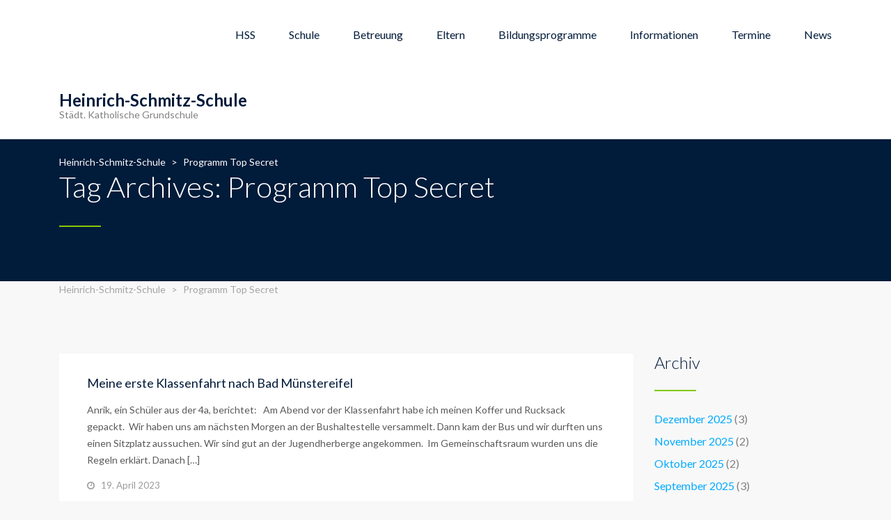

--- FILE ---
content_type: text/html; charset=UTF-8
request_url: https://www.heinrich-schmitz-schule.de/tag/programm-top-secret/
body_size: 7725
content:
<!DOCTYPE html>
<html lang="de" class="no-js">
<head>
	<meta charset="UTF-8">
	<meta http-equiv="X-UA-Compatible" content="IE=edge">
	<meta name="viewport" content="width=device-width, initial-scale=1, user-scalable=0">
	<link rel="profile" href="http://gmpg.org/xfn/11">
	<link rel="pingback" href="https://www.heinrich-schmitz-schule.de/xmlrpc.php">

	<title>Programm Top Secret &#8211; Heinrich-Schmitz-Schule</title>
<meta name='robots' content='max-image-preview:large' />
	<style>img:is([sizes="auto" i], [sizes^="auto," i]) { contain-intrinsic-size: 3000px 1500px }</style>
	<link rel='dns-prefetch' href='//fonts.googleapis.com' />
<link rel="alternate" type="application/rss+xml" title="Heinrich-Schmitz-Schule &raquo; Feed" href="https://www.heinrich-schmitz-schule.de/feed/" />
<link rel="alternate" type="application/rss+xml" title="Heinrich-Schmitz-Schule &raquo; Kommentar-Feed" href="https://www.heinrich-schmitz-schule.de/comments/feed/" />
<link rel="alternate" type="application/rss+xml" title="Heinrich-Schmitz-Schule &raquo; Programm Top Secret Schlagwort-Feed" href="https://www.heinrich-schmitz-schule.de/tag/programm-top-secret/feed/" />
<script type="text/javascript">
/* <![CDATA[ */
window._wpemojiSettings = {"baseUrl":"https:\/\/s.w.org\/images\/core\/emoji\/15.0.3\/72x72\/","ext":".png","svgUrl":"https:\/\/s.w.org\/images\/core\/emoji\/15.0.3\/svg\/","svgExt":".svg","source":{"concatemoji":"https:\/\/www.heinrich-schmitz-schule.de\/wp-includes\/js\/wp-emoji-release.min.js?ver=6.7.1"}};
/*! This file is auto-generated */
!function(i,n){var o,s,e;function c(e){try{var t={supportTests:e,timestamp:(new Date).valueOf()};sessionStorage.setItem(o,JSON.stringify(t))}catch(e){}}function p(e,t,n){e.clearRect(0,0,e.canvas.width,e.canvas.height),e.fillText(t,0,0);var t=new Uint32Array(e.getImageData(0,0,e.canvas.width,e.canvas.height).data),r=(e.clearRect(0,0,e.canvas.width,e.canvas.height),e.fillText(n,0,0),new Uint32Array(e.getImageData(0,0,e.canvas.width,e.canvas.height).data));return t.every(function(e,t){return e===r[t]})}function u(e,t,n){switch(t){case"flag":return n(e,"\ud83c\udff3\ufe0f\u200d\u26a7\ufe0f","\ud83c\udff3\ufe0f\u200b\u26a7\ufe0f")?!1:!n(e,"\ud83c\uddfa\ud83c\uddf3","\ud83c\uddfa\u200b\ud83c\uddf3")&&!n(e,"\ud83c\udff4\udb40\udc67\udb40\udc62\udb40\udc65\udb40\udc6e\udb40\udc67\udb40\udc7f","\ud83c\udff4\u200b\udb40\udc67\u200b\udb40\udc62\u200b\udb40\udc65\u200b\udb40\udc6e\u200b\udb40\udc67\u200b\udb40\udc7f");case"emoji":return!n(e,"\ud83d\udc26\u200d\u2b1b","\ud83d\udc26\u200b\u2b1b")}return!1}function f(e,t,n){var r="undefined"!=typeof WorkerGlobalScope&&self instanceof WorkerGlobalScope?new OffscreenCanvas(300,150):i.createElement("canvas"),a=r.getContext("2d",{willReadFrequently:!0}),o=(a.textBaseline="top",a.font="600 32px Arial",{});return e.forEach(function(e){o[e]=t(a,e,n)}),o}function t(e){var t=i.createElement("script");t.src=e,t.defer=!0,i.head.appendChild(t)}"undefined"!=typeof Promise&&(o="wpEmojiSettingsSupports",s=["flag","emoji"],n.supports={everything:!0,everythingExceptFlag:!0},e=new Promise(function(e){i.addEventListener("DOMContentLoaded",e,{once:!0})}),new Promise(function(t){var n=function(){try{var e=JSON.parse(sessionStorage.getItem(o));if("object"==typeof e&&"number"==typeof e.timestamp&&(new Date).valueOf()<e.timestamp+604800&&"object"==typeof e.supportTests)return e.supportTests}catch(e){}return null}();if(!n){if("undefined"!=typeof Worker&&"undefined"!=typeof OffscreenCanvas&&"undefined"!=typeof URL&&URL.createObjectURL&&"undefined"!=typeof Blob)try{var e="postMessage("+f.toString()+"("+[JSON.stringify(s),u.toString(),p.toString()].join(",")+"));",r=new Blob([e],{type:"text/javascript"}),a=new Worker(URL.createObjectURL(r),{name:"wpTestEmojiSupports"});return void(a.onmessage=function(e){c(n=e.data),a.terminate(),t(n)})}catch(e){}c(n=f(s,u,p))}t(n)}).then(function(e){for(var t in e)n.supports[t]=e[t],n.supports.everything=n.supports.everything&&n.supports[t],"flag"!==t&&(n.supports.everythingExceptFlag=n.supports.everythingExceptFlag&&n.supports[t]);n.supports.everythingExceptFlag=n.supports.everythingExceptFlag&&!n.supports.flag,n.DOMReady=!1,n.readyCallback=function(){n.DOMReady=!0}}).then(function(){return e}).then(function(){var e;n.supports.everything||(n.readyCallback(),(e=n.source||{}).concatemoji?t(e.concatemoji):e.wpemoji&&e.twemoji&&(t(e.twemoji),t(e.wpemoji)))}))}((window,document),window._wpemojiSettings);
/* ]]> */
</script>
<style id='wp-emoji-styles-inline-css' type='text/css'>

	img.wp-smiley, img.emoji {
		display: inline !important;
		border: none !important;
		box-shadow: none !important;
		height: 1em !important;
		width: 1em !important;
		margin: 0 0.07em !important;
		vertical-align: -0.1em !important;
		background: none !important;
		padding: 0 !important;
	}
</style>
<link rel='stylesheet' id='wp-block-library-css' href='https://www.heinrich-schmitz-schule.de/wp-includes/css/dist/block-library/style.min.css?ver=6.7.1' type='text/css' media='all' />
<style id='classic-theme-styles-inline-css' type='text/css'>
/*! This file is auto-generated */
.wp-block-button__link{color:#fff;background-color:#32373c;border-radius:9999px;box-shadow:none;text-decoration:none;padding:calc(.667em + 2px) calc(1.333em + 2px);font-size:1.125em}.wp-block-file__button{background:#32373c;color:#fff;text-decoration:none}
</style>
<style id='global-styles-inline-css' type='text/css'>
:root{--wp--preset--aspect-ratio--square: 1;--wp--preset--aspect-ratio--4-3: 4/3;--wp--preset--aspect-ratio--3-4: 3/4;--wp--preset--aspect-ratio--3-2: 3/2;--wp--preset--aspect-ratio--2-3: 2/3;--wp--preset--aspect-ratio--16-9: 16/9;--wp--preset--aspect-ratio--9-16: 9/16;--wp--preset--color--black: #000000;--wp--preset--color--cyan-bluish-gray: #abb8c3;--wp--preset--color--white: #ffffff;--wp--preset--color--pale-pink: #f78da7;--wp--preset--color--vivid-red: #cf2e2e;--wp--preset--color--luminous-vivid-orange: #ff6900;--wp--preset--color--luminous-vivid-amber: #fcb900;--wp--preset--color--light-green-cyan: #7bdcb5;--wp--preset--color--vivid-green-cyan: #00d084;--wp--preset--color--pale-cyan-blue: #8ed1fc;--wp--preset--color--vivid-cyan-blue: #0693e3;--wp--preset--color--vivid-purple: #9b51e0;--wp--preset--gradient--vivid-cyan-blue-to-vivid-purple: linear-gradient(135deg,rgba(6,147,227,1) 0%,rgb(155,81,224) 100%);--wp--preset--gradient--light-green-cyan-to-vivid-green-cyan: linear-gradient(135deg,rgb(122,220,180) 0%,rgb(0,208,130) 100%);--wp--preset--gradient--luminous-vivid-amber-to-luminous-vivid-orange: linear-gradient(135deg,rgba(252,185,0,1) 0%,rgba(255,105,0,1) 100%);--wp--preset--gradient--luminous-vivid-orange-to-vivid-red: linear-gradient(135deg,rgba(255,105,0,1) 0%,rgb(207,46,46) 100%);--wp--preset--gradient--very-light-gray-to-cyan-bluish-gray: linear-gradient(135deg,rgb(238,238,238) 0%,rgb(169,184,195) 100%);--wp--preset--gradient--cool-to-warm-spectrum: linear-gradient(135deg,rgb(74,234,220) 0%,rgb(151,120,209) 20%,rgb(207,42,186) 40%,rgb(238,44,130) 60%,rgb(251,105,98) 80%,rgb(254,248,76) 100%);--wp--preset--gradient--blush-light-purple: linear-gradient(135deg,rgb(255,206,236) 0%,rgb(152,150,240) 100%);--wp--preset--gradient--blush-bordeaux: linear-gradient(135deg,rgb(254,205,165) 0%,rgb(254,45,45) 50%,rgb(107,0,62) 100%);--wp--preset--gradient--luminous-dusk: linear-gradient(135deg,rgb(255,203,112) 0%,rgb(199,81,192) 50%,rgb(65,88,208) 100%);--wp--preset--gradient--pale-ocean: linear-gradient(135deg,rgb(255,245,203) 0%,rgb(182,227,212) 50%,rgb(51,167,181) 100%);--wp--preset--gradient--electric-grass: linear-gradient(135deg,rgb(202,248,128) 0%,rgb(113,206,126) 100%);--wp--preset--gradient--midnight: linear-gradient(135deg,rgb(2,3,129) 0%,rgb(40,116,252) 100%);--wp--preset--font-size--small: 13px;--wp--preset--font-size--medium: 20px;--wp--preset--font-size--large: 36px;--wp--preset--font-size--x-large: 42px;--wp--preset--spacing--20: 0.44rem;--wp--preset--spacing--30: 0.67rem;--wp--preset--spacing--40: 1rem;--wp--preset--spacing--50: 1.5rem;--wp--preset--spacing--60: 2.25rem;--wp--preset--spacing--70: 3.38rem;--wp--preset--spacing--80: 5.06rem;--wp--preset--shadow--natural: 6px 6px 9px rgba(0, 0, 0, 0.2);--wp--preset--shadow--deep: 12px 12px 50px rgba(0, 0, 0, 0.4);--wp--preset--shadow--sharp: 6px 6px 0px rgba(0, 0, 0, 0.2);--wp--preset--shadow--outlined: 6px 6px 0px -3px rgba(255, 255, 255, 1), 6px 6px rgba(0, 0, 0, 1);--wp--preset--shadow--crisp: 6px 6px 0px rgba(0, 0, 0, 1);}:where(.is-layout-flex){gap: 0.5em;}:where(.is-layout-grid){gap: 0.5em;}body .is-layout-flex{display: flex;}.is-layout-flex{flex-wrap: wrap;align-items: center;}.is-layout-flex > :is(*, div){margin: 0;}body .is-layout-grid{display: grid;}.is-layout-grid > :is(*, div){margin: 0;}:where(.wp-block-columns.is-layout-flex){gap: 2em;}:where(.wp-block-columns.is-layout-grid){gap: 2em;}:where(.wp-block-post-template.is-layout-flex){gap: 1.25em;}:where(.wp-block-post-template.is-layout-grid){gap: 1.25em;}.has-black-color{color: var(--wp--preset--color--black) !important;}.has-cyan-bluish-gray-color{color: var(--wp--preset--color--cyan-bluish-gray) !important;}.has-white-color{color: var(--wp--preset--color--white) !important;}.has-pale-pink-color{color: var(--wp--preset--color--pale-pink) !important;}.has-vivid-red-color{color: var(--wp--preset--color--vivid-red) !important;}.has-luminous-vivid-orange-color{color: var(--wp--preset--color--luminous-vivid-orange) !important;}.has-luminous-vivid-amber-color{color: var(--wp--preset--color--luminous-vivid-amber) !important;}.has-light-green-cyan-color{color: var(--wp--preset--color--light-green-cyan) !important;}.has-vivid-green-cyan-color{color: var(--wp--preset--color--vivid-green-cyan) !important;}.has-pale-cyan-blue-color{color: var(--wp--preset--color--pale-cyan-blue) !important;}.has-vivid-cyan-blue-color{color: var(--wp--preset--color--vivid-cyan-blue) !important;}.has-vivid-purple-color{color: var(--wp--preset--color--vivid-purple) !important;}.has-black-background-color{background-color: var(--wp--preset--color--black) !important;}.has-cyan-bluish-gray-background-color{background-color: var(--wp--preset--color--cyan-bluish-gray) !important;}.has-white-background-color{background-color: var(--wp--preset--color--white) !important;}.has-pale-pink-background-color{background-color: var(--wp--preset--color--pale-pink) !important;}.has-vivid-red-background-color{background-color: var(--wp--preset--color--vivid-red) !important;}.has-luminous-vivid-orange-background-color{background-color: var(--wp--preset--color--luminous-vivid-orange) !important;}.has-luminous-vivid-amber-background-color{background-color: var(--wp--preset--color--luminous-vivid-amber) !important;}.has-light-green-cyan-background-color{background-color: var(--wp--preset--color--light-green-cyan) !important;}.has-vivid-green-cyan-background-color{background-color: var(--wp--preset--color--vivid-green-cyan) !important;}.has-pale-cyan-blue-background-color{background-color: var(--wp--preset--color--pale-cyan-blue) !important;}.has-vivid-cyan-blue-background-color{background-color: var(--wp--preset--color--vivid-cyan-blue) !important;}.has-vivid-purple-background-color{background-color: var(--wp--preset--color--vivid-purple) !important;}.has-black-border-color{border-color: var(--wp--preset--color--black) !important;}.has-cyan-bluish-gray-border-color{border-color: var(--wp--preset--color--cyan-bluish-gray) !important;}.has-white-border-color{border-color: var(--wp--preset--color--white) !important;}.has-pale-pink-border-color{border-color: var(--wp--preset--color--pale-pink) !important;}.has-vivid-red-border-color{border-color: var(--wp--preset--color--vivid-red) !important;}.has-luminous-vivid-orange-border-color{border-color: var(--wp--preset--color--luminous-vivid-orange) !important;}.has-luminous-vivid-amber-border-color{border-color: var(--wp--preset--color--luminous-vivid-amber) !important;}.has-light-green-cyan-border-color{border-color: var(--wp--preset--color--light-green-cyan) !important;}.has-vivid-green-cyan-border-color{border-color: var(--wp--preset--color--vivid-green-cyan) !important;}.has-pale-cyan-blue-border-color{border-color: var(--wp--preset--color--pale-cyan-blue) !important;}.has-vivid-cyan-blue-border-color{border-color: var(--wp--preset--color--vivid-cyan-blue) !important;}.has-vivid-purple-border-color{border-color: var(--wp--preset--color--vivid-purple) !important;}.has-vivid-cyan-blue-to-vivid-purple-gradient-background{background: var(--wp--preset--gradient--vivid-cyan-blue-to-vivid-purple) !important;}.has-light-green-cyan-to-vivid-green-cyan-gradient-background{background: var(--wp--preset--gradient--light-green-cyan-to-vivid-green-cyan) !important;}.has-luminous-vivid-amber-to-luminous-vivid-orange-gradient-background{background: var(--wp--preset--gradient--luminous-vivid-amber-to-luminous-vivid-orange) !important;}.has-luminous-vivid-orange-to-vivid-red-gradient-background{background: var(--wp--preset--gradient--luminous-vivid-orange-to-vivid-red) !important;}.has-very-light-gray-to-cyan-bluish-gray-gradient-background{background: var(--wp--preset--gradient--very-light-gray-to-cyan-bluish-gray) !important;}.has-cool-to-warm-spectrum-gradient-background{background: var(--wp--preset--gradient--cool-to-warm-spectrum) !important;}.has-blush-light-purple-gradient-background{background: var(--wp--preset--gradient--blush-light-purple) !important;}.has-blush-bordeaux-gradient-background{background: var(--wp--preset--gradient--blush-bordeaux) !important;}.has-luminous-dusk-gradient-background{background: var(--wp--preset--gradient--luminous-dusk) !important;}.has-pale-ocean-gradient-background{background: var(--wp--preset--gradient--pale-ocean) !important;}.has-electric-grass-gradient-background{background: var(--wp--preset--gradient--electric-grass) !important;}.has-midnight-gradient-background{background: var(--wp--preset--gradient--midnight) !important;}.has-small-font-size{font-size: var(--wp--preset--font-size--small) !important;}.has-medium-font-size{font-size: var(--wp--preset--font-size--medium) !important;}.has-large-font-size{font-size: var(--wp--preset--font-size--large) !important;}.has-x-large-font-size{font-size: var(--wp--preset--font-size--x-large) !important;}
:where(.wp-block-post-template.is-layout-flex){gap: 1.25em;}:where(.wp-block-post-template.is-layout-grid){gap: 1.25em;}
:where(.wp-block-columns.is-layout-flex){gap: 2em;}:where(.wp-block-columns.is-layout-grid){gap: 2em;}
:root :where(.wp-block-pullquote){font-size: 1.5em;line-height: 1.6;}
</style>
<link rel='stylesheet' id='timetable_sf_style-css' href='https://www.heinrich-schmitz-schule.de/wp-content/plugins/timetable-responsive-schedule-for-wordpress/style/superfish.css?ver=6.7.1' type='text/css' media='all' />
<link rel='stylesheet' id='timetable_style-css' href='https://www.heinrich-schmitz-schule.de/wp-content/plugins/timetable-responsive-schedule-for-wordpress/style/style.css?ver=6.7.1' type='text/css' media='all' />
<link rel='stylesheet' id='timetable_event_template-css' href='https://www.heinrich-schmitz-schule.de/wp-content/plugins/timetable-responsive-schedule-for-wordpress/style/event_template.css?ver=6.7.1' type='text/css' media='all' />
<link rel='stylesheet' id='timetable_responsive_style-css' href='https://www.heinrich-schmitz-schule.de/wp-content/plugins/timetable-responsive-schedule-for-wordpress/style/responsive.css?ver=6.7.1' type='text/css' media='all' />
<link rel='stylesheet' id='timetable_font_lato-css' href='//fonts.googleapis.com/css?family=Lato%3A400%2C700&#038;ver=6.7.1' type='text/css' media='all' />
<link rel='stylesheet' id='stm-fonts-css' href='https://fonts.googleapis.com/css?family=Lato%3A400%2C100%2C100italic%2C300%2C300italic%2C400italic%2C700%2C700italic%2C900%2C900italic&#038;subset=latin%2Clatin-ext' type='text/css' media='all' />
<link rel='stylesheet' id='stm-style-css' href='https://www.heinrich-schmitz-schule.de/wp-content/themes/smarty/style.css?ver=2.2.1' type='text/css' media='all' />
<link rel='stylesheet' id='bootstrap-css' href='https://www.heinrich-schmitz-schule.de/wp-content/themes/smarty/assets/css/bootstrap.min.css?ver=2.2.1' type='text/css' media='all' />
<link rel='stylesheet' id='font-awesome-css' href='https://www.heinrich-schmitz-schule.de/wp-content/themes/smarty/assets/fonts/font-awesome/css/font-awesome.min.css?ver=2.2.1' type='text/css' media='all' />
<link rel='stylesheet' id='stm-icon-css' href='https://www.heinrich-schmitz-schule.de/wp-content/themes/smarty/assets/fonts/stm-icon/style.css?ver=2.2.1' type='text/css' media='all' />
<link rel='stylesheet' id='stm-select2-css' href='https://www.heinrich-schmitz-schule.de/wp-content/themes/smarty/assets/js/vendor/select2/css/select2.min.css?ver=2.2.1' type='text/css' media='all' />
<link rel='stylesheet' id='stm-skin-default-css' href='https://www.heinrich-schmitz-schule.de/wp-content/themes/smarty/assets/css/school/main.css?ver=2.2.1' type='text/css' media='all' />
<script type="text/javascript" src="https://www.heinrich-schmitz-schule.de/wp-includes/js/jquery/jquery.min.js?ver=3.7.1" id="jquery-core-js"></script>
<script type="text/javascript" src="https://www.heinrich-schmitz-schule.de/wp-includes/js/jquery/jquery-migrate.min.js?ver=3.4.1" id="jquery-migrate-js"></script>
<link rel="https://api.w.org/" href="https://www.heinrich-schmitz-schule.de/wp-json/" /><link rel="alternate" title="JSON" type="application/json" href="https://www.heinrich-schmitz-schule.de/wp-json/wp/v2/tags/283" /><link rel="EditURI" type="application/rsd+xml" title="RSD" href="https://www.heinrich-schmitz-schule.de/xmlrpc.php?rsd" />
<meta name="generator" content="WordPress 6.7.1" />
<script type="text/javascript">window.wp_data = {"ajax_url":"https:\/\/www.heinrich-schmitz-schule.de\/wp-admin\/admin-ajax.php","is_mobile":false};</script><meta name="generator" content="Powered by Visual Composer - drag and drop page builder for WordPress."/>
<!--[if lte IE 9]><link rel="stylesheet" type="text/css" href="https://www.heinrich-schmitz-schule.de/wp-content/plugins/js_composer/assets/css/vc_lte_ie9.min.css" media="screen"><![endif]--><!--[if IE  8]><link rel="stylesheet" type="text/css" href="https://www.heinrich-schmitz-schule.de/wp-content/plugins/js_composer/assets/css/vc-ie8.min.css" media="screen"><![endif]--><noscript><style type="text/css"> .wpb_animate_when_almost_visible { opacity: 1; }</style></noscript></head>
<body class="archive tag tag-programm-top-secret tag-283 wpb-js-composer js-comp-ver-4.12 vc_responsive">
<div id="wrapper">

	
<div class="header-holder header-holder_view-style_1">
    
    <header id="masthead" class="header header_view-style_1">
        <div class="container">
            <div class="header__content">
                <div class="stm-nav stm-nav_type_header"><ul id="header-nav-menu" class="stm-nav__menu stm-nav__menu_type_header"><li id="menu-item-3285" class="menu-item menu-item-type-post_type menu-item-object-page menu-item-home menu-item-3285"><a href="https://www.heinrich-schmitz-schule.de/">HSS</a></li>
<li id="menu-item-3934" class="menu-item menu-item-type-post_type menu-item-object-page menu-item-has-children menu-item-3934"><a href="https://www.heinrich-schmitz-schule.de/schule/">Schule</a>
<ul class="sub-menu">
	<li id="menu-item-3986" class="menu-item menu-item-type-custom menu-item-object-custom menu-item-3986"><a href="/wordpress/schule/#team">Team</a></li>
	<li id="menu-item-4575" class="menu-item menu-item-type-custom menu-item-object-custom menu-item-4575"><a href="/wordpress/schule/#leitbild">Unser Leitbild</a></li>
	<li id="menu-item-3990" class="menu-item menu-item-type-custom menu-item-object-custom menu-item-3990"><a href="/wordpress/schule/#klassen">Klassen</a></li>
	<li id="menu-item-4439" class="menu-item menu-item-type-custom menu-item-object-custom menu-item-4439"><a href="/wordpress/schule/#lernumgebung">Lernumgebung</a></li>
	<li id="menu-item-5026" class="menu-item menu-item-type-custom menu-item-object-custom menu-item-5026"><a href="/wordpress/schule/#kinderrechteschule">Kinderrechteschule</a></li>
	<li id="menu-item-3991" class="menu-item menu-item-type-custom menu-item-object-custom menu-item-3991"><a href="/wordpress/schule/#geschichte">Geschichte</a></li>
</ul>
</li>
<li id="menu-item-3558" class="menu-item menu-item-type-post_type menu-item-object-page menu-item-has-children menu-item-3558"><a href="https://www.heinrich-schmitz-schule.de/betreuung/">Betreuung</a>
<ul class="sub-menu">
	<li id="menu-item-3565" class="menu-item menu-item-type-post_type menu-item-object-page menu-item-3565"><a href="https://www.heinrich-schmitz-schule.de/betreuung/ogata/">OGATA</a></li>
	<li id="menu-item-3564" class="menu-item menu-item-type-post_type menu-item-object-page menu-item-3564"><a href="https://www.heinrich-schmitz-schule.de/betreuung/uemb/">ÜMB</a></li>
</ul>
</li>
<li id="menu-item-3695" class="menu-item menu-item-type-post_type menu-item-object-page menu-item-has-children menu-item-3695"><a href="https://www.heinrich-schmitz-schule.de/eltern/">Eltern</a>
<ul class="sub-menu">
	<li id="menu-item-4052" class="menu-item menu-item-type-custom menu-item-object-custom menu-item-4052"><a href="/wordpress/eltern/#elternmitwirkung">Elternmitwirkung</a></li>
	<li id="menu-item-4053" class="menu-item menu-item-type-custom menu-item-object-custom menu-item-4053"><a href="/wordpress/eltern/#elternmitarbeit">Elternmitarbeit</a></li>
	<li id="menu-item-4852" class="menu-item menu-item-type-custom menu-item-object-custom menu-item-4852"><a href="/wordpress/eltern/#förderverein">Förderverein</a></li>
</ul>
</li>
<li id="menu-item-3632" class="menu-item menu-item-type-post_type menu-item-object-page menu-item-has-children menu-item-3632"><a href="https://www.heinrich-schmitz-schule.de/bildungsprogramme/">Bildungsprogramme</a>
<ul class="sub-menu">
	<li id="menu-item-4067" class="menu-item menu-item-type-custom menu-item-object-custom menu-item-4067"><a href="/wordpress/bildungsprogramme/#lesementoring">Lesementoring</a></li>
	<li id="menu-item-4068" class="menu-item menu-item-type-custom menu-item-object-custom menu-item-4068"><a href="/wordpress/bildungsprogramme/#jekits">JeKits</a></li>
	<li id="menu-item-4069" class="menu-item menu-item-type-custom menu-item-object-custom menu-item-4069"><a href="/wordpress/bildungsprogramme/#gesundmachtschule">Gesund macht Schule</a></li>
	<li id="menu-item-4070" class="menu-item menu-item-type-custom menu-item-object-custom menu-item-4070"><a href="/wordpress/bildungsprogramme/#faustlos">Klasse2000</a></li>
</ul>
</li>
<li id="menu-item-3704" class="menu-item menu-item-type-post_type menu-item-object-page menu-item-has-children menu-item-3704"><a href="https://www.heinrich-schmitz-schule.de/informationen/">Informationen</a>
<ul class="sub-menu">
	<li id="menu-item-9157" class="menu-item menu-item-type-custom menu-item-object-custom menu-item-9157"><a href="/wordpress/Informationen/#Unterrichtszeiten">Unterrichtszeiten</a></li>
	<li id="menu-item-4039" class="menu-item menu-item-type-custom menu-item-object-custom menu-item-4039"><a href="/wordpress/Informationen/#Schulanfang">Schulanfang</a></li>
	<li id="menu-item-4040" class="menu-item menu-item-type-custom menu-item-object-custom menu-item-4040"><a href="/wordpress/informationen/#schul-t-shirts">Schul-T-Shirts</a></li>
	<li id="menu-item-9115" class="menu-item menu-item-type-custom menu-item-object-custom menu-item-9115"><a href="https://serviceportal.ratingen.de/detail/-/vr-bis-detail/dienstleistung/44756/show">Schülerfahrkosten</a></li>
</ul>
</li>
<li id="menu-item-7844" class="menu-item menu-item-type-custom menu-item-object-custom menu-item-has-children menu-item-7844"><a href="https://www.heinrich-schmitz-schule.de/schuljahr-2025-26/">Termine</a>
<ul class="sub-menu">
	<li id="menu-item-8431" class="menu-item menu-item-type-post_type menu-item-object-page menu-item-8431"><a href="https://www.heinrich-schmitz-schule.de/aktueller-monat/">aktueller Monat</a></li>
	<li id="menu-item-9039" class="menu-item menu-item-type-post_type menu-item-object-page menu-item-9039"><a href="https://www.heinrich-schmitz-schule.de/schuljahr-2025-26/">Schuljahr 2025/26</a></li>
</ul>
</li>
<li id="menu-item-8609" class="menu-item menu-item-type-custom menu-item-object-custom menu-item-has-children menu-item-8609"><a href="https://heinrich-schmitz-schule-ratingen.digireporter.news/">News</a>
<ul class="sub-menu">
	<li id="menu-item-8608" class="menu-item menu-item-type-custom menu-item-object-custom menu-item-8608"><a href="https://heinrich-schmitz-schule-ratingen.digireporter.news/">Schulzeitung</a></li>
	<li id="menu-item-6583" class="menu-item menu-item-type-taxonomy menu-item-object-category menu-item-6583"><a href="https://www.heinrich-schmitz-schule.de/category/allgemein/">Schul-News</a></li>
</ul>
</li>
</ul></div>
                <!-- Logo -->
                                    <a href="https://www.heinrich-schmitz-schule.de/" class="logo logo_type_text" title="Heinrich-Schmitz-Schule">
							<span class="logo__inner">
								<span class="logo__title">Heinrich-Schmitz-Schule</span><br>
								<span class="logo__description">Städt. Katholische Grundschule</span>
							</span>
                    </a>
                            </div><!-- /header__content -->
        </div><!-- /container -->
    </header><!-- /header -->

    <!-- Mobile - Top Bar -->
    <div class="top-bar-mobile">
                    <div class="top-bar-mobile__search">
                <form role="search" method="get" id="searchform" class="stm-search-form" action="https://www.heinrich-schmitz-schule.de/" role="search">
    <input class="stm-search-form__field" type="search" value="" name="s" id="s" placeholder="Search..." required/>
    <button type="submit" class="stm-search-form__submit"><span class="stm-icon stm-icon-search"></span><span class="stm-search-form__submit-text">Search</span></button>
    </form>            </div>
        
            </div><!-- /top-bar-mobile -->

    <!-- Mobile - Header -->
    <div class="header-mobile">
        <div class="header-mobile__logo">
                            <a href="https://www.heinrich-schmitz-schule.de/" class="logo logo_type_text" title="Heinrich-Schmitz-Schule">
						<span class="logo__inner">
							<span class="logo__title">Heinrich-Schmitz-Schule</span><br>
							<span class="logo__description">Städt. Katholische Grundschule</span>
						</span>
                </a>
                        <div class="header-mobile__nav-control">
                <span class="header-mobile__control-line"></span>
            </div>
        </div><!-- /header-mobile__logo -->

        <div class="stm-nav stm-nav_type_mobile-header"><ul id="header-mobile-nav-menu" class="stm-nav__menu stm-nav__menu_type_mobile-header"><li class="menu-item menu-item-type-post_type menu-item-object-page menu-item-home menu-item-3285"><a href="https://www.heinrich-schmitz-schule.de/">HSS</a></li>
<li class="menu-item menu-item-type-post_type menu-item-object-page menu-item-has-children menu-item-3934"><a href="https://www.heinrich-schmitz-schule.de/schule/">Schule</a>
<ul class="sub-menu">
	<li class="menu-item menu-item-type-custom menu-item-object-custom menu-item-3986"><a href="/wordpress/schule/#team">Team</a></li>
	<li class="menu-item menu-item-type-custom menu-item-object-custom menu-item-4575"><a href="/wordpress/schule/#leitbild">Unser Leitbild</a></li>
	<li class="menu-item menu-item-type-custom menu-item-object-custom menu-item-3990"><a href="/wordpress/schule/#klassen">Klassen</a></li>
	<li class="menu-item menu-item-type-custom menu-item-object-custom menu-item-4439"><a href="/wordpress/schule/#lernumgebung">Lernumgebung</a></li>
	<li class="menu-item menu-item-type-custom menu-item-object-custom menu-item-5026"><a href="/wordpress/schule/#kinderrechteschule">Kinderrechteschule</a></li>
	<li class="menu-item menu-item-type-custom menu-item-object-custom menu-item-3991"><a href="/wordpress/schule/#geschichte">Geschichte</a></li>
</ul>
</li>
<li class="menu-item menu-item-type-post_type menu-item-object-page menu-item-has-children menu-item-3558"><a href="https://www.heinrich-schmitz-schule.de/betreuung/">Betreuung</a>
<ul class="sub-menu">
	<li class="menu-item menu-item-type-post_type menu-item-object-page menu-item-3565"><a href="https://www.heinrich-schmitz-schule.de/betreuung/ogata/">OGATA</a></li>
	<li class="menu-item menu-item-type-post_type menu-item-object-page menu-item-3564"><a href="https://www.heinrich-schmitz-schule.de/betreuung/uemb/">ÜMB</a></li>
</ul>
</li>
<li class="menu-item menu-item-type-post_type menu-item-object-page menu-item-has-children menu-item-3695"><a href="https://www.heinrich-schmitz-schule.de/eltern/">Eltern</a>
<ul class="sub-menu">
	<li class="menu-item menu-item-type-custom menu-item-object-custom menu-item-4052"><a href="/wordpress/eltern/#elternmitwirkung">Elternmitwirkung</a></li>
	<li class="menu-item menu-item-type-custom menu-item-object-custom menu-item-4053"><a href="/wordpress/eltern/#elternmitarbeit">Elternmitarbeit</a></li>
	<li class="menu-item menu-item-type-custom menu-item-object-custom menu-item-4852"><a href="/wordpress/eltern/#förderverein">Förderverein</a></li>
</ul>
</li>
<li class="menu-item menu-item-type-post_type menu-item-object-page menu-item-has-children menu-item-3632"><a href="https://www.heinrich-schmitz-schule.de/bildungsprogramme/">Bildungsprogramme</a>
<ul class="sub-menu">
	<li class="menu-item menu-item-type-custom menu-item-object-custom menu-item-4067"><a href="/wordpress/bildungsprogramme/#lesementoring">Lesementoring</a></li>
	<li class="menu-item menu-item-type-custom menu-item-object-custom menu-item-4068"><a href="/wordpress/bildungsprogramme/#jekits">JeKits</a></li>
	<li class="menu-item menu-item-type-custom menu-item-object-custom menu-item-4069"><a href="/wordpress/bildungsprogramme/#gesundmachtschule">Gesund macht Schule</a></li>
	<li class="menu-item menu-item-type-custom menu-item-object-custom menu-item-4070"><a href="/wordpress/bildungsprogramme/#faustlos">Klasse2000</a></li>
</ul>
</li>
<li class="menu-item menu-item-type-post_type menu-item-object-page menu-item-has-children menu-item-3704"><a href="https://www.heinrich-schmitz-schule.de/informationen/">Informationen</a>
<ul class="sub-menu">
	<li class="menu-item menu-item-type-custom menu-item-object-custom menu-item-9157"><a href="/wordpress/Informationen/#Unterrichtszeiten">Unterrichtszeiten</a></li>
	<li class="menu-item menu-item-type-custom menu-item-object-custom menu-item-4039"><a href="/wordpress/Informationen/#Schulanfang">Schulanfang</a></li>
	<li class="menu-item menu-item-type-custom menu-item-object-custom menu-item-4040"><a href="/wordpress/informationen/#schul-t-shirts">Schul-T-Shirts</a></li>
	<li class="menu-item menu-item-type-custom menu-item-object-custom menu-item-9115"><a href="https://serviceportal.ratingen.de/detail/-/vr-bis-detail/dienstleistung/44756/show">Schülerfahrkosten</a></li>
</ul>
</li>
<li class="menu-item menu-item-type-custom menu-item-object-custom menu-item-has-children menu-item-7844"><a href="https://www.heinrich-schmitz-schule.de/schuljahr-2025-26/">Termine</a>
<ul class="sub-menu">
	<li class="menu-item menu-item-type-post_type menu-item-object-page menu-item-8431"><a href="https://www.heinrich-schmitz-schule.de/aktueller-monat/">aktueller Monat</a></li>
	<li class="menu-item menu-item-type-post_type menu-item-object-page menu-item-9039"><a href="https://www.heinrich-schmitz-schule.de/schuljahr-2025-26/">Schuljahr 2025/26</a></li>
</ul>
</li>
<li class="menu-item menu-item-type-custom menu-item-object-custom menu-item-has-children menu-item-8609"><a href="https://heinrich-schmitz-schule-ratingen.digireporter.news/">News</a>
<ul class="sub-menu">
	<li class="menu-item menu-item-type-custom menu-item-object-custom menu-item-8608"><a href="https://heinrich-schmitz-schule-ratingen.digireporter.news/">Schulzeitung</a></li>
	<li class="menu-item menu-item-type-taxonomy menu-item-object-category menu-item-6583"><a href="https://www.heinrich-schmitz-schule.de/category/allgemein/">Schul-News</a></li>
</ul>
</li>
</ul></div>    </div><!-- /header-mobile -->
</div><!-- /.header-holder -->



	
	<div class="stm-page-head stm-page-head_size_small stm-page-head_color_white" >

		<div class="container">
			<div class="stm-page-head__content">
                
                                            <div class="breadcrumbs">
                            <!-- Breadcrumb NavXT 7.4.1 -->
<span property="itemListElement" typeof="ListItem"><a property="item" typeof="WebPage" title="Gehe zu Heinrich-Schmitz-Schule." href="https://www.heinrich-schmitz-schule.de" class="home" ><span property="name">Heinrich-Schmitz-Schule</span></a><meta property="position" content="1"></span> &gt; <span property="itemListElement" typeof="ListItem"><span property="name" class="archive taxonomy post_tag current-item">Programm Top Secret</span><meta property="url" content="https://www.heinrich-schmitz-schule.de/tag/programm-top-secret/"><meta property="position" content="2"></span>                        </div>
                    
                									<h1 class="stm-page-head__title " >Tag Archives: Programm Top Secret</h1>
				
				<div class="stm-page-head__separator">
					<div class="stm-page-head__separator-line"></div>
				</div>

							</div>
					</div>

			</div>


            <div class="breadcrumbs">
            <div class="container">
                <!-- Breadcrumb NavXT 7.4.1 -->
<span property="itemListElement" typeof="ListItem"><a property="item" typeof="WebPage" title="Gehe zu Heinrich-Schmitz-Schule." href="https://www.heinrich-schmitz-schule.de" class="home" ><span property="name">Heinrich-Schmitz-Schule</span></a><meta property="position" content="1"></span> &gt; <span property="itemListElement" typeof="ListItem"><span property="name" class="archive taxonomy post_tag current-item">Programm Top Secret</span><meta property="url" content="https://www.heinrich-schmitz-schule.de/tag/programm-top-secret/"><meta property="position" content="2"></span>            </div>
        </div>
    
<div class="content content_has_sidebar">
	<div class="container">
		<div class="row"><div class="col-lg-9 col-md-8 col-sm-12">		<main class="main">
			<div class="stm-posts stm-posts_list">
									                        <article id="post-7671" class="post_view_list post-7671 post type-post status-publish format-standard hentry category-allgemein tag-rucksack tag-programm-top-secret tag-klassenfahrt tag-bad-muenstereifel tag-koffer">
			<div class="entry-body">
						<div class="entry-details-container">
				<div class="entry-details">
											<h5 class="entry-title">
							<a href="https://www.heinrich-schmitz-schule.de/2023/04/19/meine-erste-klassenfahrt-nach-bad-muenstereifel/">Meine erste Klassenfahrt nach Bad Münstereifel</a>
						</h5>
																<div class="entry-summary">
							<p>Anrik, ein Schüler aus der 4a, berichtet:   Am Abend vor der Klassenfahrt habe ich meinen Koffer und Rucksack gepackt.  Wir haben uns am nächsten Morgen an der Bushaltestelle versammelt. Dann kam der Bus und wir durften uns einen Sitzplatz aussuchen. Wir sind gut an der Jugendherberge angekommen.  Im Gemeinschaftsraum wurden uns die Regeln erklärt. Danach [&hellip;]</p>
						</div>
										<ul class="entry-meta">
						<li><i class="fa fa-clock-o"></i><a href="https://www.heinrich-schmitz-schule.de/2023/04/19/meine-erste-klassenfahrt-nach-bad-muenstereifel/">19. April 2023</a></li>
					</ul>
				</div>
			</div>
		</div>
	</article>												</div><!-- /stm-posts stm-posts_list -->
					</main><!-- /main -->
		</div>					<div class="col-lg-3 col-md-4 hidden-sm hidden-xs">								<div id="tertiary" class="sidebar sidebar_type_blog" role="complementary">
		<div class="sidebar-inner">
			<div class="widget-area">
				<aside id="archives-2" class="widget widget_archive"><h4 class="widget__title">Archiv</h4>
			<ul>
					<li><a href='https://www.heinrich-schmitz-schule.de/2025/12/'>Dezember 2025</a>&nbsp;(3)</li>
	<li><a href='https://www.heinrich-schmitz-schule.de/2025/11/'>November 2025</a>&nbsp;(2)</li>
	<li><a href='https://www.heinrich-schmitz-schule.de/2025/10/'>Oktober 2025</a>&nbsp;(2)</li>
	<li><a href='https://www.heinrich-schmitz-schule.de/2025/09/'>September 2025</a>&nbsp;(3)</li>
	<li><a href='https://www.heinrich-schmitz-schule.de/2025/08/'>August 2025</a>&nbsp;(1)</li>
	<li><a href='https://www.heinrich-schmitz-schule.de/2025/07/'>Juli 2025</a>&nbsp;(2)</li>
	<li><a href='https://www.heinrich-schmitz-schule.de/2025/06/'>Juni 2025</a>&nbsp;(4)</li>
	<li><a href='https://www.heinrich-schmitz-schule.de/2025/05/'>Mai 2025</a>&nbsp;(3)</li>
	<li><a href='https://www.heinrich-schmitz-schule.de/2025/03/'>März 2025</a>&nbsp;(1)</li>
	<li><a href='https://www.heinrich-schmitz-schule.de/2025/02/'>Februar 2025</a>&nbsp;(2)</li>
	<li><a href='https://www.heinrich-schmitz-schule.de/2024/12/'>Dezember 2024</a>&nbsp;(1)</li>
	<li><a href='https://www.heinrich-schmitz-schule.de/2024/11/'>November 2024</a>&nbsp;(3)</li>
	<li><a href='https://www.heinrich-schmitz-schule.de/2024/10/'>Oktober 2024</a>&nbsp;(1)</li>
	<li><a href='https://www.heinrich-schmitz-schule.de/2024/09/'>September 2024</a>&nbsp;(2)</li>
	<li><a href='https://www.heinrich-schmitz-schule.de/2024/08/'>August 2024</a>&nbsp;(1)</li>
	<li><a href='https://www.heinrich-schmitz-schule.de/2024/07/'>Juli 2024</a>&nbsp;(2)</li>
	<li><a href='https://www.heinrich-schmitz-schule.de/2024/04/'>April 2024</a>&nbsp;(1)</li>
	<li><a href='https://www.heinrich-schmitz-schule.de/2024/03/'>März 2024</a>&nbsp;(5)</li>
	<li><a href='https://www.heinrich-schmitz-schule.de/2024/02/'>Februar 2024</a>&nbsp;(3)</li>
	<li><a href='https://www.heinrich-schmitz-schule.de/2024/01/'>Januar 2024</a>&nbsp;(3)</li>
	<li><a href='https://www.heinrich-schmitz-schule.de/2023/12/'>Dezember 2023</a>&nbsp;(10)</li>
	<li><a href='https://www.heinrich-schmitz-schule.de/2023/11/'>November 2023</a>&nbsp;(5)</li>
	<li><a href='https://www.heinrich-schmitz-schule.de/2023/10/'>Oktober 2023</a>&nbsp;(1)</li>
	<li><a href='https://www.heinrich-schmitz-schule.de/2023/09/'>September 2023</a>&nbsp;(7)</li>
	<li><a href='https://www.heinrich-schmitz-schule.de/2023/08/'>August 2023</a>&nbsp;(2)</li>
	<li><a href='https://www.heinrich-schmitz-schule.de/2023/06/'>Juni 2023</a>&nbsp;(14)</li>
	<li><a href='https://www.heinrich-schmitz-schule.de/2023/05/'>Mai 2023</a>&nbsp;(4)</li>
	<li><a href='https://www.heinrich-schmitz-schule.de/2023/04/'>April 2023</a>&nbsp;(3)</li>
	<li><a href='https://www.heinrich-schmitz-schule.de/2023/03/'>März 2023</a>&nbsp;(4)</li>
	<li><a href='https://www.heinrich-schmitz-schule.de/2023/02/'>Februar 2023</a>&nbsp;(4)</li>
	<li><a href='https://www.heinrich-schmitz-schule.de/2023/01/'>Januar 2023</a>&nbsp;(2)</li>
	<li><a href='https://www.heinrich-schmitz-schule.de/2022/12/'>Dezember 2022</a>&nbsp;(9)</li>
	<li><a href='https://www.heinrich-schmitz-schule.de/2022/11/'>November 2022</a>&nbsp;(3)</li>
	<li><a href='https://www.heinrich-schmitz-schule.de/2022/10/'>Oktober 2022</a>&nbsp;(2)</li>
	<li><a href='https://www.heinrich-schmitz-schule.de/2022/09/'>September 2022</a>&nbsp;(4)</li>
	<li><a href='https://www.heinrich-schmitz-schule.de/2022/08/'>August 2022</a>&nbsp;(2)</li>
			</ul>

			</aside>			</div><!-- .widget-area -->
		</div><!-- .sidebar-inner -->
	</div><!-- #tertiary -->
						</div></div>			</div><!-- /сontainer -->
</div><!-- /content -->



	<footer class="stm-vc-footer">
		<div class="container">
			<div class="vc_row wpb_row vc_row-fluid"><div class="wpb_column vc_column_container vc_col-sm-12"><div class="vc_column-inner "><div class="wpb_wrapper">
	<div class="wpb_text_column wpb_content_element ">
		<div class="wpb_wrapper">
			<p>Copyright © 2019 Heinrich-Schmitz-Schule | <a href="mailto:schule@heinrich-schmitz-schule.ratingen.de">schule@heinrich-schmitz-schule.ratingen.de</a> | <a href="http://hss-ratingen.de/impressum/">IMPRESSUM</a></p>

		</div>
	</div>
</div></div></div></div>
		</div>
	</footer>


</div><!-- /Wrapper -->


<link rel='stylesheet' id='js_composer_front-css' href='https://www.heinrich-schmitz-schule.de/wp-content/plugins/js_composer/assets/css/js_composer.min.css?ver=4.12' type='text/css' media='all' />
<script type="text/javascript" src="https://www.heinrich-schmitz-schule.de/wp-includes/js/jquery/ui/core.min.js?ver=1.13.3" id="jquery-ui-core-js"></script>
<script type="text/javascript" src="https://www.heinrich-schmitz-schule.de/wp-includes/js/jquery/ui/tabs.min.js?ver=1.13.3" id="jquery-ui-tabs-js"></script>
<script type="text/javascript" src="https://www.heinrich-schmitz-schule.de/wp-content/plugins/timetable-responsive-schedule-for-wordpress/js/jquery.ba-bbq.min.js?ver=6.7.1" id="jquery-ba-bqq-js"></script>
<script type="text/javascript" src="https://www.heinrich-schmitz-schule.de/wp-content/plugins/timetable-responsive-schedule-for-wordpress/js/jquery.carouFredSel-6.2.1-packed.js?ver=6.7.1" id="jquery-carouFredSel-js"></script>
<script type="text/javascript" src="https://www.heinrich-schmitz-schule.de/wp-content/plugins/timetable-responsive-schedule-for-wordpress/js/timetable.js?ver=6.7.1" id="timetable_main-js"></script>
<script type="text/javascript" src="https://www.heinrich-schmitz-schule.de/wp-content/themes/smarty/assets/js/vendor/bootstrap.min.js?ver=2.2.1" id="bootstrap-js"></script>
<script type="text/javascript" src="https://www.heinrich-schmitz-schule.de/wp-content/themes/smarty/assets/js/vendor/select2/js/select2.min.js?ver=2.2.1" id="stm-select2-js"></script>
<script type="text/javascript" src="https://www.heinrich-schmitz-schule.de/wp-content/themes/smarty/assets/js/custom.js?ver=2.2.1" id="stm-custom-js"></script>
<script type="text/javascript" src="https://www.heinrich-schmitz-schule.de/wp-content/plugins/js_composer/assets/js/dist/js_composer_front.min.js?ver=4.12" id="wpb_composer_front_js-js"></script>
</body>
</html>